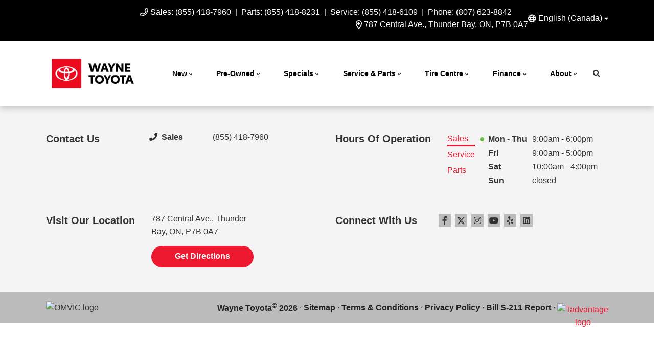

--- FILE ---
content_type: text/html; charset=utf-8
request_url: https://www.google.com/recaptcha/api2/anchor?ar=1&k=6LfL76YUAAAAAC18E_a_gGs2qf0ON_kX21Kvha4n&co=aHR0cHM6Ly93d3cud2F5bmV0b3lvdGEuY29tOjQ0Mw..&hl=en&v=PoyoqOPhxBO7pBk68S4YbpHZ&size=invisible&anchor-ms=20000&execute-ms=30000&cb=s4ky5pei7gdv
body_size: 48662
content:
<!DOCTYPE HTML><html dir="ltr" lang="en"><head><meta http-equiv="Content-Type" content="text/html; charset=UTF-8">
<meta http-equiv="X-UA-Compatible" content="IE=edge">
<title>reCAPTCHA</title>
<style type="text/css">
/* cyrillic-ext */
@font-face {
  font-family: 'Roboto';
  font-style: normal;
  font-weight: 400;
  font-stretch: 100%;
  src: url(//fonts.gstatic.com/s/roboto/v48/KFO7CnqEu92Fr1ME7kSn66aGLdTylUAMa3GUBHMdazTgWw.woff2) format('woff2');
  unicode-range: U+0460-052F, U+1C80-1C8A, U+20B4, U+2DE0-2DFF, U+A640-A69F, U+FE2E-FE2F;
}
/* cyrillic */
@font-face {
  font-family: 'Roboto';
  font-style: normal;
  font-weight: 400;
  font-stretch: 100%;
  src: url(//fonts.gstatic.com/s/roboto/v48/KFO7CnqEu92Fr1ME7kSn66aGLdTylUAMa3iUBHMdazTgWw.woff2) format('woff2');
  unicode-range: U+0301, U+0400-045F, U+0490-0491, U+04B0-04B1, U+2116;
}
/* greek-ext */
@font-face {
  font-family: 'Roboto';
  font-style: normal;
  font-weight: 400;
  font-stretch: 100%;
  src: url(//fonts.gstatic.com/s/roboto/v48/KFO7CnqEu92Fr1ME7kSn66aGLdTylUAMa3CUBHMdazTgWw.woff2) format('woff2');
  unicode-range: U+1F00-1FFF;
}
/* greek */
@font-face {
  font-family: 'Roboto';
  font-style: normal;
  font-weight: 400;
  font-stretch: 100%;
  src: url(//fonts.gstatic.com/s/roboto/v48/KFO7CnqEu92Fr1ME7kSn66aGLdTylUAMa3-UBHMdazTgWw.woff2) format('woff2');
  unicode-range: U+0370-0377, U+037A-037F, U+0384-038A, U+038C, U+038E-03A1, U+03A3-03FF;
}
/* math */
@font-face {
  font-family: 'Roboto';
  font-style: normal;
  font-weight: 400;
  font-stretch: 100%;
  src: url(//fonts.gstatic.com/s/roboto/v48/KFO7CnqEu92Fr1ME7kSn66aGLdTylUAMawCUBHMdazTgWw.woff2) format('woff2');
  unicode-range: U+0302-0303, U+0305, U+0307-0308, U+0310, U+0312, U+0315, U+031A, U+0326-0327, U+032C, U+032F-0330, U+0332-0333, U+0338, U+033A, U+0346, U+034D, U+0391-03A1, U+03A3-03A9, U+03B1-03C9, U+03D1, U+03D5-03D6, U+03F0-03F1, U+03F4-03F5, U+2016-2017, U+2034-2038, U+203C, U+2040, U+2043, U+2047, U+2050, U+2057, U+205F, U+2070-2071, U+2074-208E, U+2090-209C, U+20D0-20DC, U+20E1, U+20E5-20EF, U+2100-2112, U+2114-2115, U+2117-2121, U+2123-214F, U+2190, U+2192, U+2194-21AE, U+21B0-21E5, U+21F1-21F2, U+21F4-2211, U+2213-2214, U+2216-22FF, U+2308-230B, U+2310, U+2319, U+231C-2321, U+2336-237A, U+237C, U+2395, U+239B-23B7, U+23D0, U+23DC-23E1, U+2474-2475, U+25AF, U+25B3, U+25B7, U+25BD, U+25C1, U+25CA, U+25CC, U+25FB, U+266D-266F, U+27C0-27FF, U+2900-2AFF, U+2B0E-2B11, U+2B30-2B4C, U+2BFE, U+3030, U+FF5B, U+FF5D, U+1D400-1D7FF, U+1EE00-1EEFF;
}
/* symbols */
@font-face {
  font-family: 'Roboto';
  font-style: normal;
  font-weight: 400;
  font-stretch: 100%;
  src: url(//fonts.gstatic.com/s/roboto/v48/KFO7CnqEu92Fr1ME7kSn66aGLdTylUAMaxKUBHMdazTgWw.woff2) format('woff2');
  unicode-range: U+0001-000C, U+000E-001F, U+007F-009F, U+20DD-20E0, U+20E2-20E4, U+2150-218F, U+2190, U+2192, U+2194-2199, U+21AF, U+21E6-21F0, U+21F3, U+2218-2219, U+2299, U+22C4-22C6, U+2300-243F, U+2440-244A, U+2460-24FF, U+25A0-27BF, U+2800-28FF, U+2921-2922, U+2981, U+29BF, U+29EB, U+2B00-2BFF, U+4DC0-4DFF, U+FFF9-FFFB, U+10140-1018E, U+10190-1019C, U+101A0, U+101D0-101FD, U+102E0-102FB, U+10E60-10E7E, U+1D2C0-1D2D3, U+1D2E0-1D37F, U+1F000-1F0FF, U+1F100-1F1AD, U+1F1E6-1F1FF, U+1F30D-1F30F, U+1F315, U+1F31C, U+1F31E, U+1F320-1F32C, U+1F336, U+1F378, U+1F37D, U+1F382, U+1F393-1F39F, U+1F3A7-1F3A8, U+1F3AC-1F3AF, U+1F3C2, U+1F3C4-1F3C6, U+1F3CA-1F3CE, U+1F3D4-1F3E0, U+1F3ED, U+1F3F1-1F3F3, U+1F3F5-1F3F7, U+1F408, U+1F415, U+1F41F, U+1F426, U+1F43F, U+1F441-1F442, U+1F444, U+1F446-1F449, U+1F44C-1F44E, U+1F453, U+1F46A, U+1F47D, U+1F4A3, U+1F4B0, U+1F4B3, U+1F4B9, U+1F4BB, U+1F4BF, U+1F4C8-1F4CB, U+1F4D6, U+1F4DA, U+1F4DF, U+1F4E3-1F4E6, U+1F4EA-1F4ED, U+1F4F7, U+1F4F9-1F4FB, U+1F4FD-1F4FE, U+1F503, U+1F507-1F50B, U+1F50D, U+1F512-1F513, U+1F53E-1F54A, U+1F54F-1F5FA, U+1F610, U+1F650-1F67F, U+1F687, U+1F68D, U+1F691, U+1F694, U+1F698, U+1F6AD, U+1F6B2, U+1F6B9-1F6BA, U+1F6BC, U+1F6C6-1F6CF, U+1F6D3-1F6D7, U+1F6E0-1F6EA, U+1F6F0-1F6F3, U+1F6F7-1F6FC, U+1F700-1F7FF, U+1F800-1F80B, U+1F810-1F847, U+1F850-1F859, U+1F860-1F887, U+1F890-1F8AD, U+1F8B0-1F8BB, U+1F8C0-1F8C1, U+1F900-1F90B, U+1F93B, U+1F946, U+1F984, U+1F996, U+1F9E9, U+1FA00-1FA6F, U+1FA70-1FA7C, U+1FA80-1FA89, U+1FA8F-1FAC6, U+1FACE-1FADC, U+1FADF-1FAE9, U+1FAF0-1FAF8, U+1FB00-1FBFF;
}
/* vietnamese */
@font-face {
  font-family: 'Roboto';
  font-style: normal;
  font-weight: 400;
  font-stretch: 100%;
  src: url(//fonts.gstatic.com/s/roboto/v48/KFO7CnqEu92Fr1ME7kSn66aGLdTylUAMa3OUBHMdazTgWw.woff2) format('woff2');
  unicode-range: U+0102-0103, U+0110-0111, U+0128-0129, U+0168-0169, U+01A0-01A1, U+01AF-01B0, U+0300-0301, U+0303-0304, U+0308-0309, U+0323, U+0329, U+1EA0-1EF9, U+20AB;
}
/* latin-ext */
@font-face {
  font-family: 'Roboto';
  font-style: normal;
  font-weight: 400;
  font-stretch: 100%;
  src: url(//fonts.gstatic.com/s/roboto/v48/KFO7CnqEu92Fr1ME7kSn66aGLdTylUAMa3KUBHMdazTgWw.woff2) format('woff2');
  unicode-range: U+0100-02BA, U+02BD-02C5, U+02C7-02CC, U+02CE-02D7, U+02DD-02FF, U+0304, U+0308, U+0329, U+1D00-1DBF, U+1E00-1E9F, U+1EF2-1EFF, U+2020, U+20A0-20AB, U+20AD-20C0, U+2113, U+2C60-2C7F, U+A720-A7FF;
}
/* latin */
@font-face {
  font-family: 'Roboto';
  font-style: normal;
  font-weight: 400;
  font-stretch: 100%;
  src: url(//fonts.gstatic.com/s/roboto/v48/KFO7CnqEu92Fr1ME7kSn66aGLdTylUAMa3yUBHMdazQ.woff2) format('woff2');
  unicode-range: U+0000-00FF, U+0131, U+0152-0153, U+02BB-02BC, U+02C6, U+02DA, U+02DC, U+0304, U+0308, U+0329, U+2000-206F, U+20AC, U+2122, U+2191, U+2193, U+2212, U+2215, U+FEFF, U+FFFD;
}
/* cyrillic-ext */
@font-face {
  font-family: 'Roboto';
  font-style: normal;
  font-weight: 500;
  font-stretch: 100%;
  src: url(//fonts.gstatic.com/s/roboto/v48/KFO7CnqEu92Fr1ME7kSn66aGLdTylUAMa3GUBHMdazTgWw.woff2) format('woff2');
  unicode-range: U+0460-052F, U+1C80-1C8A, U+20B4, U+2DE0-2DFF, U+A640-A69F, U+FE2E-FE2F;
}
/* cyrillic */
@font-face {
  font-family: 'Roboto';
  font-style: normal;
  font-weight: 500;
  font-stretch: 100%;
  src: url(//fonts.gstatic.com/s/roboto/v48/KFO7CnqEu92Fr1ME7kSn66aGLdTylUAMa3iUBHMdazTgWw.woff2) format('woff2');
  unicode-range: U+0301, U+0400-045F, U+0490-0491, U+04B0-04B1, U+2116;
}
/* greek-ext */
@font-face {
  font-family: 'Roboto';
  font-style: normal;
  font-weight: 500;
  font-stretch: 100%;
  src: url(//fonts.gstatic.com/s/roboto/v48/KFO7CnqEu92Fr1ME7kSn66aGLdTylUAMa3CUBHMdazTgWw.woff2) format('woff2');
  unicode-range: U+1F00-1FFF;
}
/* greek */
@font-face {
  font-family: 'Roboto';
  font-style: normal;
  font-weight: 500;
  font-stretch: 100%;
  src: url(//fonts.gstatic.com/s/roboto/v48/KFO7CnqEu92Fr1ME7kSn66aGLdTylUAMa3-UBHMdazTgWw.woff2) format('woff2');
  unicode-range: U+0370-0377, U+037A-037F, U+0384-038A, U+038C, U+038E-03A1, U+03A3-03FF;
}
/* math */
@font-face {
  font-family: 'Roboto';
  font-style: normal;
  font-weight: 500;
  font-stretch: 100%;
  src: url(//fonts.gstatic.com/s/roboto/v48/KFO7CnqEu92Fr1ME7kSn66aGLdTylUAMawCUBHMdazTgWw.woff2) format('woff2');
  unicode-range: U+0302-0303, U+0305, U+0307-0308, U+0310, U+0312, U+0315, U+031A, U+0326-0327, U+032C, U+032F-0330, U+0332-0333, U+0338, U+033A, U+0346, U+034D, U+0391-03A1, U+03A3-03A9, U+03B1-03C9, U+03D1, U+03D5-03D6, U+03F0-03F1, U+03F4-03F5, U+2016-2017, U+2034-2038, U+203C, U+2040, U+2043, U+2047, U+2050, U+2057, U+205F, U+2070-2071, U+2074-208E, U+2090-209C, U+20D0-20DC, U+20E1, U+20E5-20EF, U+2100-2112, U+2114-2115, U+2117-2121, U+2123-214F, U+2190, U+2192, U+2194-21AE, U+21B0-21E5, U+21F1-21F2, U+21F4-2211, U+2213-2214, U+2216-22FF, U+2308-230B, U+2310, U+2319, U+231C-2321, U+2336-237A, U+237C, U+2395, U+239B-23B7, U+23D0, U+23DC-23E1, U+2474-2475, U+25AF, U+25B3, U+25B7, U+25BD, U+25C1, U+25CA, U+25CC, U+25FB, U+266D-266F, U+27C0-27FF, U+2900-2AFF, U+2B0E-2B11, U+2B30-2B4C, U+2BFE, U+3030, U+FF5B, U+FF5D, U+1D400-1D7FF, U+1EE00-1EEFF;
}
/* symbols */
@font-face {
  font-family: 'Roboto';
  font-style: normal;
  font-weight: 500;
  font-stretch: 100%;
  src: url(//fonts.gstatic.com/s/roboto/v48/KFO7CnqEu92Fr1ME7kSn66aGLdTylUAMaxKUBHMdazTgWw.woff2) format('woff2');
  unicode-range: U+0001-000C, U+000E-001F, U+007F-009F, U+20DD-20E0, U+20E2-20E4, U+2150-218F, U+2190, U+2192, U+2194-2199, U+21AF, U+21E6-21F0, U+21F3, U+2218-2219, U+2299, U+22C4-22C6, U+2300-243F, U+2440-244A, U+2460-24FF, U+25A0-27BF, U+2800-28FF, U+2921-2922, U+2981, U+29BF, U+29EB, U+2B00-2BFF, U+4DC0-4DFF, U+FFF9-FFFB, U+10140-1018E, U+10190-1019C, U+101A0, U+101D0-101FD, U+102E0-102FB, U+10E60-10E7E, U+1D2C0-1D2D3, U+1D2E0-1D37F, U+1F000-1F0FF, U+1F100-1F1AD, U+1F1E6-1F1FF, U+1F30D-1F30F, U+1F315, U+1F31C, U+1F31E, U+1F320-1F32C, U+1F336, U+1F378, U+1F37D, U+1F382, U+1F393-1F39F, U+1F3A7-1F3A8, U+1F3AC-1F3AF, U+1F3C2, U+1F3C4-1F3C6, U+1F3CA-1F3CE, U+1F3D4-1F3E0, U+1F3ED, U+1F3F1-1F3F3, U+1F3F5-1F3F7, U+1F408, U+1F415, U+1F41F, U+1F426, U+1F43F, U+1F441-1F442, U+1F444, U+1F446-1F449, U+1F44C-1F44E, U+1F453, U+1F46A, U+1F47D, U+1F4A3, U+1F4B0, U+1F4B3, U+1F4B9, U+1F4BB, U+1F4BF, U+1F4C8-1F4CB, U+1F4D6, U+1F4DA, U+1F4DF, U+1F4E3-1F4E6, U+1F4EA-1F4ED, U+1F4F7, U+1F4F9-1F4FB, U+1F4FD-1F4FE, U+1F503, U+1F507-1F50B, U+1F50D, U+1F512-1F513, U+1F53E-1F54A, U+1F54F-1F5FA, U+1F610, U+1F650-1F67F, U+1F687, U+1F68D, U+1F691, U+1F694, U+1F698, U+1F6AD, U+1F6B2, U+1F6B9-1F6BA, U+1F6BC, U+1F6C6-1F6CF, U+1F6D3-1F6D7, U+1F6E0-1F6EA, U+1F6F0-1F6F3, U+1F6F7-1F6FC, U+1F700-1F7FF, U+1F800-1F80B, U+1F810-1F847, U+1F850-1F859, U+1F860-1F887, U+1F890-1F8AD, U+1F8B0-1F8BB, U+1F8C0-1F8C1, U+1F900-1F90B, U+1F93B, U+1F946, U+1F984, U+1F996, U+1F9E9, U+1FA00-1FA6F, U+1FA70-1FA7C, U+1FA80-1FA89, U+1FA8F-1FAC6, U+1FACE-1FADC, U+1FADF-1FAE9, U+1FAF0-1FAF8, U+1FB00-1FBFF;
}
/* vietnamese */
@font-face {
  font-family: 'Roboto';
  font-style: normal;
  font-weight: 500;
  font-stretch: 100%;
  src: url(//fonts.gstatic.com/s/roboto/v48/KFO7CnqEu92Fr1ME7kSn66aGLdTylUAMa3OUBHMdazTgWw.woff2) format('woff2');
  unicode-range: U+0102-0103, U+0110-0111, U+0128-0129, U+0168-0169, U+01A0-01A1, U+01AF-01B0, U+0300-0301, U+0303-0304, U+0308-0309, U+0323, U+0329, U+1EA0-1EF9, U+20AB;
}
/* latin-ext */
@font-face {
  font-family: 'Roboto';
  font-style: normal;
  font-weight: 500;
  font-stretch: 100%;
  src: url(//fonts.gstatic.com/s/roboto/v48/KFO7CnqEu92Fr1ME7kSn66aGLdTylUAMa3KUBHMdazTgWw.woff2) format('woff2');
  unicode-range: U+0100-02BA, U+02BD-02C5, U+02C7-02CC, U+02CE-02D7, U+02DD-02FF, U+0304, U+0308, U+0329, U+1D00-1DBF, U+1E00-1E9F, U+1EF2-1EFF, U+2020, U+20A0-20AB, U+20AD-20C0, U+2113, U+2C60-2C7F, U+A720-A7FF;
}
/* latin */
@font-face {
  font-family: 'Roboto';
  font-style: normal;
  font-weight: 500;
  font-stretch: 100%;
  src: url(//fonts.gstatic.com/s/roboto/v48/KFO7CnqEu92Fr1ME7kSn66aGLdTylUAMa3yUBHMdazQ.woff2) format('woff2');
  unicode-range: U+0000-00FF, U+0131, U+0152-0153, U+02BB-02BC, U+02C6, U+02DA, U+02DC, U+0304, U+0308, U+0329, U+2000-206F, U+20AC, U+2122, U+2191, U+2193, U+2212, U+2215, U+FEFF, U+FFFD;
}
/* cyrillic-ext */
@font-face {
  font-family: 'Roboto';
  font-style: normal;
  font-weight: 900;
  font-stretch: 100%;
  src: url(//fonts.gstatic.com/s/roboto/v48/KFO7CnqEu92Fr1ME7kSn66aGLdTylUAMa3GUBHMdazTgWw.woff2) format('woff2');
  unicode-range: U+0460-052F, U+1C80-1C8A, U+20B4, U+2DE0-2DFF, U+A640-A69F, U+FE2E-FE2F;
}
/* cyrillic */
@font-face {
  font-family: 'Roboto';
  font-style: normal;
  font-weight: 900;
  font-stretch: 100%;
  src: url(//fonts.gstatic.com/s/roboto/v48/KFO7CnqEu92Fr1ME7kSn66aGLdTylUAMa3iUBHMdazTgWw.woff2) format('woff2');
  unicode-range: U+0301, U+0400-045F, U+0490-0491, U+04B0-04B1, U+2116;
}
/* greek-ext */
@font-face {
  font-family: 'Roboto';
  font-style: normal;
  font-weight: 900;
  font-stretch: 100%;
  src: url(//fonts.gstatic.com/s/roboto/v48/KFO7CnqEu92Fr1ME7kSn66aGLdTylUAMa3CUBHMdazTgWw.woff2) format('woff2');
  unicode-range: U+1F00-1FFF;
}
/* greek */
@font-face {
  font-family: 'Roboto';
  font-style: normal;
  font-weight: 900;
  font-stretch: 100%;
  src: url(//fonts.gstatic.com/s/roboto/v48/KFO7CnqEu92Fr1ME7kSn66aGLdTylUAMa3-UBHMdazTgWw.woff2) format('woff2');
  unicode-range: U+0370-0377, U+037A-037F, U+0384-038A, U+038C, U+038E-03A1, U+03A3-03FF;
}
/* math */
@font-face {
  font-family: 'Roboto';
  font-style: normal;
  font-weight: 900;
  font-stretch: 100%;
  src: url(//fonts.gstatic.com/s/roboto/v48/KFO7CnqEu92Fr1ME7kSn66aGLdTylUAMawCUBHMdazTgWw.woff2) format('woff2');
  unicode-range: U+0302-0303, U+0305, U+0307-0308, U+0310, U+0312, U+0315, U+031A, U+0326-0327, U+032C, U+032F-0330, U+0332-0333, U+0338, U+033A, U+0346, U+034D, U+0391-03A1, U+03A3-03A9, U+03B1-03C9, U+03D1, U+03D5-03D6, U+03F0-03F1, U+03F4-03F5, U+2016-2017, U+2034-2038, U+203C, U+2040, U+2043, U+2047, U+2050, U+2057, U+205F, U+2070-2071, U+2074-208E, U+2090-209C, U+20D0-20DC, U+20E1, U+20E5-20EF, U+2100-2112, U+2114-2115, U+2117-2121, U+2123-214F, U+2190, U+2192, U+2194-21AE, U+21B0-21E5, U+21F1-21F2, U+21F4-2211, U+2213-2214, U+2216-22FF, U+2308-230B, U+2310, U+2319, U+231C-2321, U+2336-237A, U+237C, U+2395, U+239B-23B7, U+23D0, U+23DC-23E1, U+2474-2475, U+25AF, U+25B3, U+25B7, U+25BD, U+25C1, U+25CA, U+25CC, U+25FB, U+266D-266F, U+27C0-27FF, U+2900-2AFF, U+2B0E-2B11, U+2B30-2B4C, U+2BFE, U+3030, U+FF5B, U+FF5D, U+1D400-1D7FF, U+1EE00-1EEFF;
}
/* symbols */
@font-face {
  font-family: 'Roboto';
  font-style: normal;
  font-weight: 900;
  font-stretch: 100%;
  src: url(//fonts.gstatic.com/s/roboto/v48/KFO7CnqEu92Fr1ME7kSn66aGLdTylUAMaxKUBHMdazTgWw.woff2) format('woff2');
  unicode-range: U+0001-000C, U+000E-001F, U+007F-009F, U+20DD-20E0, U+20E2-20E4, U+2150-218F, U+2190, U+2192, U+2194-2199, U+21AF, U+21E6-21F0, U+21F3, U+2218-2219, U+2299, U+22C4-22C6, U+2300-243F, U+2440-244A, U+2460-24FF, U+25A0-27BF, U+2800-28FF, U+2921-2922, U+2981, U+29BF, U+29EB, U+2B00-2BFF, U+4DC0-4DFF, U+FFF9-FFFB, U+10140-1018E, U+10190-1019C, U+101A0, U+101D0-101FD, U+102E0-102FB, U+10E60-10E7E, U+1D2C0-1D2D3, U+1D2E0-1D37F, U+1F000-1F0FF, U+1F100-1F1AD, U+1F1E6-1F1FF, U+1F30D-1F30F, U+1F315, U+1F31C, U+1F31E, U+1F320-1F32C, U+1F336, U+1F378, U+1F37D, U+1F382, U+1F393-1F39F, U+1F3A7-1F3A8, U+1F3AC-1F3AF, U+1F3C2, U+1F3C4-1F3C6, U+1F3CA-1F3CE, U+1F3D4-1F3E0, U+1F3ED, U+1F3F1-1F3F3, U+1F3F5-1F3F7, U+1F408, U+1F415, U+1F41F, U+1F426, U+1F43F, U+1F441-1F442, U+1F444, U+1F446-1F449, U+1F44C-1F44E, U+1F453, U+1F46A, U+1F47D, U+1F4A3, U+1F4B0, U+1F4B3, U+1F4B9, U+1F4BB, U+1F4BF, U+1F4C8-1F4CB, U+1F4D6, U+1F4DA, U+1F4DF, U+1F4E3-1F4E6, U+1F4EA-1F4ED, U+1F4F7, U+1F4F9-1F4FB, U+1F4FD-1F4FE, U+1F503, U+1F507-1F50B, U+1F50D, U+1F512-1F513, U+1F53E-1F54A, U+1F54F-1F5FA, U+1F610, U+1F650-1F67F, U+1F687, U+1F68D, U+1F691, U+1F694, U+1F698, U+1F6AD, U+1F6B2, U+1F6B9-1F6BA, U+1F6BC, U+1F6C6-1F6CF, U+1F6D3-1F6D7, U+1F6E0-1F6EA, U+1F6F0-1F6F3, U+1F6F7-1F6FC, U+1F700-1F7FF, U+1F800-1F80B, U+1F810-1F847, U+1F850-1F859, U+1F860-1F887, U+1F890-1F8AD, U+1F8B0-1F8BB, U+1F8C0-1F8C1, U+1F900-1F90B, U+1F93B, U+1F946, U+1F984, U+1F996, U+1F9E9, U+1FA00-1FA6F, U+1FA70-1FA7C, U+1FA80-1FA89, U+1FA8F-1FAC6, U+1FACE-1FADC, U+1FADF-1FAE9, U+1FAF0-1FAF8, U+1FB00-1FBFF;
}
/* vietnamese */
@font-face {
  font-family: 'Roboto';
  font-style: normal;
  font-weight: 900;
  font-stretch: 100%;
  src: url(//fonts.gstatic.com/s/roboto/v48/KFO7CnqEu92Fr1ME7kSn66aGLdTylUAMa3OUBHMdazTgWw.woff2) format('woff2');
  unicode-range: U+0102-0103, U+0110-0111, U+0128-0129, U+0168-0169, U+01A0-01A1, U+01AF-01B0, U+0300-0301, U+0303-0304, U+0308-0309, U+0323, U+0329, U+1EA0-1EF9, U+20AB;
}
/* latin-ext */
@font-face {
  font-family: 'Roboto';
  font-style: normal;
  font-weight: 900;
  font-stretch: 100%;
  src: url(//fonts.gstatic.com/s/roboto/v48/KFO7CnqEu92Fr1ME7kSn66aGLdTylUAMa3KUBHMdazTgWw.woff2) format('woff2');
  unicode-range: U+0100-02BA, U+02BD-02C5, U+02C7-02CC, U+02CE-02D7, U+02DD-02FF, U+0304, U+0308, U+0329, U+1D00-1DBF, U+1E00-1E9F, U+1EF2-1EFF, U+2020, U+20A0-20AB, U+20AD-20C0, U+2113, U+2C60-2C7F, U+A720-A7FF;
}
/* latin */
@font-face {
  font-family: 'Roboto';
  font-style: normal;
  font-weight: 900;
  font-stretch: 100%;
  src: url(//fonts.gstatic.com/s/roboto/v48/KFO7CnqEu92Fr1ME7kSn66aGLdTylUAMa3yUBHMdazQ.woff2) format('woff2');
  unicode-range: U+0000-00FF, U+0131, U+0152-0153, U+02BB-02BC, U+02C6, U+02DA, U+02DC, U+0304, U+0308, U+0329, U+2000-206F, U+20AC, U+2122, U+2191, U+2193, U+2212, U+2215, U+FEFF, U+FFFD;
}

</style>
<link rel="stylesheet" type="text/css" href="https://www.gstatic.com/recaptcha/releases/PoyoqOPhxBO7pBk68S4YbpHZ/styles__ltr.css">
<script nonce="apEWh1CObMscmC74XRxNow" type="text/javascript">window['__recaptcha_api'] = 'https://www.google.com/recaptcha/api2/';</script>
<script type="text/javascript" src="https://www.gstatic.com/recaptcha/releases/PoyoqOPhxBO7pBk68S4YbpHZ/recaptcha__en.js" nonce="apEWh1CObMscmC74XRxNow">
      
    </script></head>
<body><div id="rc-anchor-alert" class="rc-anchor-alert"></div>
<input type="hidden" id="recaptcha-token" value="[base64]">
<script type="text/javascript" nonce="apEWh1CObMscmC74XRxNow">
      recaptcha.anchor.Main.init("[\x22ainput\x22,[\x22bgdata\x22,\x22\x22,\[base64]/[base64]/[base64]/[base64]/[base64]/[base64]/KGcoTywyNTMsTy5PKSxVRyhPLEMpKTpnKE8sMjUzLEMpLE8pKSxsKSksTykpfSxieT1mdW5jdGlvbihDLE8sdSxsKXtmb3IobD0odT1SKEMpLDApO08+MDtPLS0pbD1sPDw4fFooQyk7ZyhDLHUsbCl9LFVHPWZ1bmN0aW9uKEMsTyl7Qy5pLmxlbmd0aD4xMDQ/[base64]/[base64]/[base64]/[base64]/[base64]/[base64]/[base64]\\u003d\x22,\[base64]\\u003d\x22,\[base64]/DqcOuwozCtcKKDSzDq2jDjMOdDMO8w4ZYb0UoVQXDq2NVwq/Dm35+bMOjwrLCvcOOXh0fwrIowrDDkTrDqEkXwo8ZccOGMB9Mw6TDilDCtx1cc1/CpwxhbcKGLMOXwr/Dm1McwoReWcOrw5TDncKjC8KRw6DDhsKpw4xVw6EtbcK6wr/DtsKzMxlpR8OVcMOINsOtwqZ4YGdBwpk0w70ofgU4LyTDikV5AcKNem8JWUM/w55nJcKJw47CosO6NBc/[base64]/[base64]/ccOzwpImw6Mowq1/Z8OyBcK0J8OibEHCuCNiw6JYw5vCg8KQVxpzTMK/[base64]/Dr8KrfxRXwqDCsMKBBj82SMKqHStsw7gJwoBnNMOOw4tFwoXCuEPCssOCNcOmIn1nKWsRd8OTw6Add8OtwpITwpElPHUqwqXDmlZ2wqLDn3DCrMK1NcK/wrNReMKQBsO5c8OEwqvCnWZ5wqHCvMOZw6IZw6bDisObwpPCo3XCtMO5w5ckLC7DpMO+RTReEMK8w4czw5E4BBdzwrI7wpdkfQjDoiMRDMKjTsOFTMKvwoYhw7Anwr3DuUxoZXjDt3w/[base64]/DiX/ClwfDkS8WwrcwLMOFwqXDlsKOw4bCqkbDkXksNsKBUTBow67Dr8KRTMOMw7ZHw6NxwpDDrmvDrcO/[base64]/DtcKGdnnCm8KcwqZIwrw7wrjChcKmwoJpw6MvbxtMScO0HiDCtiLCp8OnU8KiH8Kww5XDvsK5IcKyw6JePcKpSWzCgHwsw6oSB8OtWMK5Znk8w6YMPsKxEGzDl8KqBwnDusKEDsO9CX/Cg11DPgzCtyHCi3RuL8OoUkd1w7HDgCPCicOJwpYEw4RHwofDrMOEw6Z3SlDDisOmwobDr0HDpsKDc8Klw7bDv3nCvm3DucOXw7/DshJNGcKLBivCjwrDmMOPw7bChQUQeULCon/[base64]/DsVIRXDNcwpzCtsKOTcOfScOXeMOyw7nConzCsSzCn8KpfFYTQgjDsHFBGsKLLwNTC8KhG8KuTGUBHBYqXsKTw4AKw7l3w53Du8K6HsO9wrkRw4nDv2V4w6Jcc8KdwronR3A9w4gmEsK/w5tCPMKLwojCr8OLw6AkwoQ9wpp2fWgCcsO5wpY2WcKiwqfDpcKKw5p0DMKBXjklwoMBQsKRwrPDiiUhwqnDgkkhwqFFwpbDmMO6wpLCrsKNwrvDpHpowqDChCM2bgbCqsKqw78cL0UwI03CiCfCnGB9wq5YwpjDlS0jw4vDsG/DkivDkMKPeQbDpETDgT4XTz3CkcKASx1Kw57DsHrCmA3DnX1rw5zCksO4wpfDgz5Xw6ssUcOmbcOsw7nCpMO3VMO3RcOFw5DDmcKZBsK5J8O0PsKxwqDCrMKtw6s0wqHDgSQVw65owpIww4QDw43DmBbDp0LDqcOkwp7Dh1Ijwq/DoMOcMG9+w5fDt0/[base64]/wogkDyQ4w7EnYCzDvsOBZC56w7zCozTDhsOGwpzClsKiwrDDmcO8EcKsc8Kswp8vBhhpLg/DlcKxZcOMBcKLPcKywq3DuhTCnGHDrFBcKHZfH8KodgDCgS/[base64]/DicOhITzCji/DqMKHRCbChAFxwqoCwq/CvcOTP13DvsKBw4F1w5XCkWzCoA7CgsKgex48T8OnWsKwwqzCu8KAXMOqKBdpAQVIwqzCrDDChMOkwrPDqcOCVsKlATfClRdcwqPCtcOHwqLDtsKuGRTCk1g0wpjCrsKXw7hUZTHChSctw6Jgw6TDsSZkY8OlQRXCqMKIwr9hTSNbR8Kww4Enw7/CisKMwrkfw5vDrTMtw6ZUGcOuVsOcwpRSw7TDt8OdwoXDlkIaO0nDiAlvdMOiw5XDuXkJOsO/G8KUwo/CmHVDOxnDk8KWAiXDnC0kK8Oaw7rDp8KEKWHDhWXCucKAD8O3H0bDs8OAF8OpwpnDuhZqwq3Co8OefMK+PMOQwqzCmgJpaSXDlQ3CkRtUw48nw5/Dp8KaX8KnOMOAwoFHNHZUwq/CsMO4w4nCsMO+wo9+MxRdJcOFNcOfwoRCf1F+wq5mw57CgcOvw7gLwrTDqiJLwpTCo2UVw6TDuMOVWCLDkMOsw4NWw7/DuznCiXvDl8K5wpVJworCqU/DksO8w50GUcOSCnHDmsKQwoBlIMKAZMO8wqRFw4gAEMOFwpZFw7QsJizCph8pwoduIGbCth1xJCjCjBjCgm4kwpAjw6vDoEEGfsO8RcKZMxzCoMO1woTCg0ljwqDDjMO2DsOTccKBVlgVwqvDicKzGMK+wrUAwqc9wpzDkA7CpWkBSkMsf8OBw5E4P8OLw5/[base64]/DlF7DokjDkx/DlcK/JUrDvSvCrA7DrQRuwrJpw5FjwpDDkHk/wqrCoD9zw7rDu1DCo2nCgRbDmMKww5k5w4zDsMKKUDjDv3XDkidlUSXDusKCwp7ChsOSIcKYw48BwpDDqgQJw7rCqyZSYcKNw5/Cp8KlGcK5woMwwpjDoMONbcKzwojCiCDCtMO6OV9gBRRzw5nCiBzCj8Kwwptpw4LCjcKCwpjCmMKqw4UHDwwTwrYAwpxjJgVXHMOoCAvCuB9yCcOGwronwrcIwr/ColvCqMKeG0HDhMKOwr5/[base64]/CrwZcfcOrwop8w6TDqcKQTy4+PMOQB8OGwpLDncO6w6vCqsOuMzjDn8KSd8KVw6bCrU/[base64]/[base64]/CpMKowqwSVsK5J8KUwoEAF8KbQsOuw63DtwU0wqYfVDHCg8KAesOPP8OiwqAFwqXClMO+GT5MZMKUA8OlecOKDhV7dMKxwrbCgh3DoMO+wrVxN8KzJlIWasOXw5bCssOsQsOaw7kyD8ORw64Hf2nDpVfDjsOzwrRQQMOow4dkEER9wqkkEcO8X8O1w6Y7OcKydxoswp/Cv8Kkwrpzw7DDhsK0GRPCkGDCqzRJK8KXwrh3wqjCtHYDSGc6MmcswqBcJ14NAMOxIHc9EXHDl8KsIcKTwpXCiMOdw5HDsBwtMMOMwrLDrApiE8Otw5h6PWrCjyBUR0suw6/DssKvwoHDmE7DtnB+LMKAAggUwp/DiEFkwqrDmAXCr2kxwpfCrioKHjnDv3tJwqLDlTjCnsKswog+fsKMwooACw3Dp2zDp1oDDcKXw5YyRsOSBRNJBDN9LyrCp0R/EcOOPcO3wrENCnUowqg8wqrClVtCBMOgX8KscBPCvDJoUsO8w5HCvMOCFMOQw7Jdw6bDrj82OE4oMcOQIUDCm8Onw5EjG8O+wroUIH0/w5LDkcOVwqDDvcKoT8Kow54FesKqwoXDsjbCj8KOFcKew6oLw4nDuToDQUPCjsOKLFtFJ8OiOmNSEBjDjwfDi8OjwoDCtiAzYDZoAXnCi8O5WMO0bxU1wpEXMcOHw6p2DcOqA8OOwoJpMkJQwo7DsMOdaBrDlsKEwo5dwpfDicKtw4zCoF/DpMKxw7EeMsK4GWzDrMOqwpjDljJCX8O6w7xUworCriYyw5bDgcK1w5vCncKZw6EVwpjCkcOmwqAxIidLUVNlflXDsDtkRkghcTEIwogTw4diWsO/w5kpGDzDo8OEW8K6w7Q+w48IwrrCu8OsdHZGcXzCi1EEwobCiBkMw57DmsKPVcKwJALDtcOXY33DlEouc2DDksKCwrIbYcO0wqM1w49qwr1Zw53DoMKDVMOZwrgZw4IWXMONBMKlw7jDvMKHNG0Qw7DCqXR/UnZkUcKeNCQxwpXDhFjDmytbVMKqRMK3Yh3CuRbDksOVw6PDncOkw6wOIFjDkDN6woN4dB8IQ8Kmb0ZyJl/CnC9NW1UcYFVtCW4kajLDsh0Qa8Kqw6Faw7PDo8OxEsKgw6Udw7x6QHnCi8OswppCBBbCgzB2w4XDoMKBDMO1w5B7FsKpwrrDssOiw7HDvWLCnsKKw6BtcR3DqMOPa8KWL8O9fhdnMQcIIRfCvcKTw4XCthHCusK9wqUwQMOnwpIbHsOxC8KbEsKiIg/DqDjDs8OvElfDicOwO0gRCcK5bEwYUsOQP3vCvcKBw4cWw7bCh8K1wqARw6wuwoHDnFfDpkrCj8KCGsKCCinCiMK+FWPCksKyNMOtw6U9wrlKbHQXw4IMOULCo8Onw5PDhXdHwrFWQMK5EcO/bsKWwr4FKG0uw47ClsKIXsKcw4HClMKEeWtsPMOTw5/DjMOIw6nCoMO8TF/[base64]/[base64]/[base64]/DhR/Cl8K6w67Cgh7DnMKvQ8Omw6LDl1IvPsKawoN+YMOgZTRMZcKQw7MNwpIAw6XDsT8Zw4XCgXZoNEktP8KHOAQmGlvDu1FyUA5RPnQPZCTDkAPDvxDCoQnCtcKjFgvDiT/DnUJAw4vCgzoCwoQTw53DkHPDjkJrTUbCoEUmwrHDqVLDkMOzbFPDg29JwrZ+L0DCnsK2wq9Qw5rCo1V0BBwPwogzVMOwInPCrsK2w5k2dcKuI8K4w5EzwqdXwr9bwrLChcKEWybCpBzDocORUMKHw4c3w4vCj8OXw5PDuw/[base64]/DmsObw5nDssOpw7rDuxbDiAZRw43CjgXCl0Yiw7fCosKlR8KLw5LDu8ODw60wwrtZw7/ClBYgw6hQw6NAfsOewprDgMK/asK4wqvDkA/Ct8O8w4jDm8K5ZCnCnsOPw79HwoVgw5B6w4EFw6XCsnLDhsKdwp/DscKzw6TDt8O7w4dRwqTDsg/DnlIiwrPDrHLDnsKXIlxJRBHCo3/DuyJRH00Zwp/CgcKrwqDCqcKPAMKeX2Z1woAkw5Rsw7vCrsKAw5kXSsO7fVVmLMOfw71sw5U5T1grw7UffsOtw7I9wrvCkMKQw6QZwpbDjMOcOcOuNMOtGMO6w7XDmsKLwpwTak8heWBEGsOFw4XDq8K2wqbCjcOdw65qwog/DHQrWw7CsWMkw54gE8KwwpnDgxjCnMKDBS7DksKwwrXDi8OXFsKKw4DCsMOfw43CnBPCkn4Gw5zCo8OKwodgw4Quw7/[base64]/CuDfCkcObw4jCl8ONUCrCkA7ClwYvwqYkw45rDCYdwqrDq8K/LlRmXMO6wrdTGHV7wr9rRWrCrlhVB8OEwo0sw6ZDHcKmK8K7aiZuw53CnSoKEgU9AcOnw7stLMKiw7TCgQI/w7rCjMKsw4oWw7s8w4zDjsKfw4bCm8OtJjHDosOQwq5swoV1wpB7wqEOacK6QcOMw65Kw606OF7CiEPCkMKxU8OHTgo+wpo9TMKiSCrCijMLRsOJAcKNbsKOfcOYw5HDusOZw4vCg8KhZsO9S8OEw6vCgwsjwpDDvwTDtcK5Z03CmHIjG8O/[base64]/[base64]/[base64]/DvcO9Y1N4w55tdMKxw5Mow5VAdUQLwpjDtBDDvSbDnMOaEsOHWWjDgBRPWsKAwr7Dt8Ouwq3CtQhrICLDrG/[base64]/[base64]/dHnCtMKMPMKNwp/[base64]/[base64]/On/Dg3Jsw65ww6zDvywGw4ZhHFNAMR7CqwwuX8KtHMKDw7FQQcOBw6/ClsKcwooxYgvCp8Kcw43DmMK2XcO7Fg94Ekggwrciw5wsw6RZwprCsTfCmcK8w40EwoN8PsOzNCLCszJ3wqvCg8OyworChC/ChwUzfsKuTsKnJMOgNcKuPknCniUoFRI6UEjDkDFYwqzCnMOMT8Kgw6gkZMOEJMKJDMKBTHw1RX5rATDCqlIpwr1Rw4/CkUNoU8O9w4zDt8OhFMKtwpZtNlMFFcK6wonCojjDkRzCrcOuTGNBw7kTwrVPVcKPcnTCpsOKw6jCgwXCqUdmw6vDt1rDswjCtDdow6jDnsOIwqcAw7cpQcKmJX3DscKuPMO3wp/Dh0kQwo3DhsKhCTsyVsOhJkAoT8OEP2rDl8KIw77DvH5IBBcDwprCh8OJw5BOwrzDg1fDsjdhw63CkDRPwq4QYBADVWjCgcKZw6rCqcKsw5wxDwHCpylywo50EsKpN8K6wrTCuhAWVWXCvj3Dh2sbwroow7/CpnhhWGsCEMKww48fw71awpUHw5jDsj3CrVTDnMKVwrjCqyMDaMKfwr/DiQgvQsOPw4XDoMK7w57DgELDqmZ0V8ONC8KEJ8Klw7vDisKkKQt0wpzCosOEekEtCsOCPgHCoU4wwqhkAl9UfsOAaGPDsR7CiMOsWcKGRibChgEoacK5IcOSwpbCsgBYZMOPwp3CssK/w7jDkSJDw5dWCsO7w5IxO2HCpjNQJG9Gw6UfwooCQsObNzd6VMK3cnnDqlgkf8KGw7wxw4jClMONdcK5w5jDn8Kgw64CGy3DosKlwqTCp0fCnn4ew4k0w6Fuw7DDhizDt8OuI8KowrEHKsKvNsK/w7JQRsOHw7FDwq3DicKrw5jCmRbCjWI+bsOVw6kWCTDCtMOKVsOrXsOSUzYQL1nCvsO5TBkqYsOLUMOiw69YCFHDtlMoDApSwoRWw6M4BcKUfMOLwqvDsyLChWkpXXDDhWbDiMK+H8KZbwE6w6B8Ig/CvV5Iwr8cw5/[base64]/CnDHDr2ptbcKJw7BlwoIvIVvDmMOgXGrDoHwWTMOfEC/DmmPCnUPDtTN6EsObIMKGw4/DmMKfwp7CvcKEVsOYw5/DjU3CiWHDvyp4wpx5w6VLwq9bc8Knw7TDicOgIcK0wpzChDHDvsO2ccOZw47ClMO9w4HCjMOEw6RUwpY1w59mZxzCnBHDuUdbDMK7eMKVPMKnwqPDqV9Sw6NUYzfClBocw6sFDhnCmcKqwoDDusK8wr/DpBdfw4HCm8OLGsOsw5xGwq4TBMK9w7FXOMO0w5/DnV3DjsKxworCrFIvHMK+w5tINxjCg8KYBG3DrMOrMmNHfxjDg33CsmpawqdZf8OXDMOHw5fCh8K/GkTDu8OFwovDgcKyw59Vw7B9cMORwrrCicKHw6DDulfCucKZOQ1dd1/DpMOVwrJ7DxYGwofDgRhUQ8KJwrALesO7GXnCuDLCi33Dm0wUOTvDocOuw6J0FsOUKR3Cl8KUKHVQwrDDuMKrwq7DjELDmnROw5oNdMK+ZsKSTjsgworCih7DmsO5L3nDjkt1wqjCuMKCwo0QAsOMLl/CscKaf2rCvEtKWcOYCsK2wqDDoMOMT8KuMsOrDUJSwpLDkMKIwpHDncOZJGLDisO+w4hUCcOIw7rDjsKCw5pPGCnCncKLSCwwSwfDvsOJw4jDmcKqQRUqVMOHRsO7woUYw546WCfCsMO0w78GwoHCtWDDtG3DqsORTMKzaiw/HcO9wot7wrDCgzPDlMOyXcO8WhXDqcO4f8K+w5IlXzcAPG9AfcOnU1bCscOPT8OXw67DrcO5SsOBw5plw5XCmcKLw4pnw7N0EMOdEgBDw65McsOhw4dNwqItw6vDmcKewrHDjwbCgsKeFsKDDHVqKhxzQcOJRMOiw5dpw6PDocKPwo3CscKhw77CoF95dhQ6FQtHIwJ/w4PCqsKHDcOwCzDCon7CksO8wq3CujLDo8Kzw4tVLh7CgiU3wpIaDMOfw7wKwpdsNkDDkMO4FcO/woxmTxURw6LChsOIQg7CssK+w5nDrU7DusKQGn4bwp1Lw54AQsOGwql9YFHCmRRQw7YEY8OUcHHCmx/Ciy3Ck35kDMKuGsKmXcOLJsOwRcOew4cNCH9IGWHCh8O0RGnCo8KawoHCo07Dh8OswrhNcgDDqzDCllJ9wod6WcKRe8OYwpRIcU4xYsOMwoF+AsKsXwHDmWPDhgooAxMyecKcwol8e8KPwopJwrZgw4rCq1d/woNSWi3DhMOuccObNA7DuU56CFPDrjfCiMO5SsOzGhAxYVHDk8OkwovDpQHCmCMwwqbCtRjCmMKTw6XDvcO7BsO/w5XDqcKjRFY0OcKow6rDs1o2w5vDlEfDi8KREFzDp31uVEkaw67CmXXDn8KTwrDDlVBxwqABw7dGwrN4XBvDki7DkcK2wpzDvsK/[base64]/I8KXeC0ew6MJXcOsfsODwo/ClsOGCQ7DrsKXwonDtyx+wr/Co8OIEcOCUcOiIzDCsMO4ZsOTbAEcw4kKw7HCv8OlIcOmFsKdwprCrQvDgVciw5bDjR/DkwFqwpbCqiw3w7ZyeEIBw6Qvw4ZKHG/[base64]/DlMOqw51YwpHDmBjDkCU9CRIbVUXDoMKAw4FDQRw0w7XDlsKew7fCo2vCjMORX2MfwofDn2IkI8KzwrXDiMOkdcOgJ8KdwofDv3FiHXnCly7DrcOKwp3DqlXCjsOUKzXCi8KLw4slRnzDjWnDszPDmynCvHAbw67Dl29QbyM+T8KwVwIEWD/DjMKxT2BVZcOCFMK7wpwKw6pSTsKLOWoawqfDrsKNbj/DpMK2EsKxw7VwwrIzZABGwovCsw7Dihpqw4UDw6YldsOqwrNMdA/[base64]/CtDzCi0DDhVgawoDDjCVDwozDjTofQsOyHGx0OMKufsK2HH/[base64]/NcK+IMKWwrgZFsOAwo0Lw73CuMO8wqZaw4cbwofDqTsFGh3DicOJJMKGwqPDlsOMO8K0RMKWNmzCt8Oow77CsAonwoXDj8KtHcO8w7sIHcOcw5fCsgFwHV9Ow7MhQn7ChnRiw6TCvsKHwpAzw5jCjMONwpbClcKDE23DlVTCpRjDocKCw51edMK4RcK/wqVFbA7CokfCjn06wpBVADbCt8KPw6rDkDgPKCJvwqpow6RSw51hfhfDl0fCv3dBwql2w4UAw5djw7jDsnPDpMKAwpbDkcKOVhQSw5/CgQ7DmMKpwpfDqDnCrWkNTyJkw6jDrjfDm1lLBMOeVsOdw44QHsOlw4nCgMKzEcOiDAhkPRghF8KPf8KEw7JzE0fDrsOEwo12VBIcw5lxDArChkXDr10Dw5bDsMKYGhLCoQBwAMOnH8O/woDDkhM3w5AXw4jCgwJFI8O+wonCocOjwpDDuMOmwq5+P8OuwrgawqvDuQl4QWY0C8KJw4jDk8OIwoHCrMKRNGwLbldFO8KrwpRIw7B5wqfDo8Oew4vCqEFTw61PwpjCjsOmwo/Cl8ObCh86w4w+CgEWwp3DnjRAwpd0wq/DkcOqwr5jeVkxacOqw7d8w4UeZw8IS8OWw7M/WXsGeT7ChWTDqCwlw4jDmXXDrcKyelZIXMOpwpXDiwXDph8eVUfDh8K3wrlLwp9cYsOlwofCksK7w7HDvcOgwq7DusK6e8Ouw4jCgwHCusOUwo1NcsO1PHFlw7/CnMO7w6PDmQnDrlx4w4PDlmkHw4Bkw6zCscOgFTfDg8O2w6Z0w4TCjklWTh/Cn1TDtcKLw5vCi8K9GsKWw6B2BMOuw4fCo8OXRjvDplLCm2x5wonDsw3Cv8KHLitAK2vDlsODTMOne1vClzLCkMOHwqUnwp3CsjXDmGBWw6/DgH3DoxTDnMOWDcKIw5XDnQQdOlnCmW8fCMO+RsOoY0UOLXfDo2ozNwHCriYgw75Awo7CqcO1YsO4wp3ChMKDwo/CvGVSNsKmXXDCqgE5w6vClsK4bCNcTcKvwoMQw4YDCynDvcKTUMKCSV3CgWPDvsKbw6p/Cm4Bdmtzw5V8wqpqwrnDpcKlw43CijfCmi13asKqw6gqLhjClsOPwphQdxtvwr9TasKreyDCjSgKw4HDqD3Ct0oBWmxQRDjDrBhxwpDDt8OpKSx2J8KCwooKQsKew4zDpFYdPjMeFMOnd8KwwrHDocOxwpMRwq7DvVHCu8KGwpQ7w4gqw6wbHT/[base64]/Cg1rCv8KIwqPCosKFwpbCogDDjsKIwrPCk8O1csOCdUMuAHxPGlnCm1oGw6nCj0XCocOTWFJQU8KBehnDsBLCqXvDtsO1bMKbVzrCtcKpf3jCoMKAecOrcBrCjH7DnF/Dngt/WsKBwodCw7fChsKxw43CqEXCi281GkZLa3dSccOwFBZ0w6fDjsK5NTEzAsO+AxpmwpbCscOawplOw5rDgm/DtSHCg8K/HH7ClXknCUtcJ1c3w5Quw5TChlDCjMOHwpXCqHshwq7DvUEkw5bCvCg4PCTCjn/Ds8KJw740w6bCmsOnw7vDmMK5w4ZVZSw5DsKKMXoNw6zCn8OEL8OTNMORQcKFw4jCpDF/MMOKb8OQwo1Iw4XCmR7DghHCvsKOw7/[base64]/CtsK1w7rDn8OEfBXDt1jCsXrDvCPCu8KIZcKqIsO/wqYWD8KOw6Bgd8KVwo4db8Ktw6JAezBZTnzCkcO/[base64]/CMOieng2w54tDcOSw7HCkHQ0eMKPeMOnCcKZw74wwpw7wpfDpMOZw5/Cug0wQ2fCm8Kyw5k0w5EYHnfDtELCssKKGibCuMKBwpHChsKQw4jDgyhVdjQVw6dzwpLDsMO+woAXC8KdwpfDhF0ow5zCiV/DqGbDssKkw5dywo4MS1FbwpZBG8KXwpgMYUbCrgjCv3V2w5NywrBkCFHDuh7DpsKbwqdoNMOpwpDCu8OgUxACw4FDVx4+w7NOO8KPw55rwoNlwqkMVcKED8KTwr1jVjBiIkzCgQ1FLG/DvMK+DMKiMcOUAcK5CWoIw6w4dAPDqHLClcOFwp7DssOCwr1nBFvDlsOYJVLDnSZ3PRx8JMKYJsK4VcKdw7PCrRLDtsOZw5/DvGNZMSlXw6vDocKrcMOxUMK9w5tnwrDCjsKTJ8Ohwr4/wqrDtBQdQgFzw5nDjm8lCsOxw7ENwpDDssKkUS8YDsO2NyfCiF/DqsOLJsKWPTHCi8O6wpLDrx/CmsKRZgMkw595bQDChD09wotiKcKwwrhgMcOXdhPCsH5swokmw6TDhVlqwqILP8OLfg7CuQXCkXtJAkBiw6RNw4HCqxJJwpRrwrh+ACvDt8KOHMKcw4nClkktf19BER/Cv8OTw4XDjsKHw6YQP8OdfzYuwo3ClxQjw7fDr8KTSnPCvsK3w5EHDlHDtih7w5FywrnCl1QxEcOKYEdgw5UBDcKcwoIGwppLXMOecMO9w55SJTLDiVfCncKKL8KhNsKDLcKbw43Dk8O2wpAnw63Dlk4Qwq3Diy7CqkBhw4Q9CMOIKg/[base64]/[base64]/Dl0/Dk2HClMK4PlIUwpnDmMKUwofDtsOUCcK5woUyUg/DtRQYwqDDoX8AVMKbTcKUWiHCqMO4AMOfaMKXwoxow5HCvnnCisKAU8KyScK/wqw4AMOAw6h7wrbDssObfUENXcKGw5VNcMKkdGLDqsK5wpBpZcKdw6HCihrCpCEfwqI2wotid8KgWMKMOgbDn3o/b8KiwrHDgcKHw4zDsMKfw7zDvCrCqkbCg8K2wq3Dg8K5w6nDgnXDscKYSMKySkHCisOHwq3DvsKaw5PCmcOAw64QccOLw6olSTR1wo9wwoBeEsKOwo/[base64]/CpCrDkD7DpsK8EMOswq5uwqDDjcK6w5PDhF1FYMKoNMKiw7HCm8KhKQJxLFrCj2gJwpPDoThzw73CoxTCrVRQw5sMC17DisO3wpkqwqDCsEh6QsKGAMKOPMKIWitgPMKwW8OFw4w0eAXDsmjCisOaXnJACR5Gwps4JMKQw6Vlw5/CjmlPw5HDly7CvMO3w4jDolzDqx3DlkdwwpvDrGxyRMOUKALCiCPDgcK5w5YhHgxSw5QxFcOjL8KIKVlWBQXCpiTCpsKmPcK/N8O5VlvCscKaW8KDRGDCnSbCp8K0DMKPwonCtT1XQwtqwozDicKFw4nDq8KXw6DCtMKQWghuw4/DpXjDicOPwrQSSmDCq8OGQD9Ww6zDvMK5wpp6w7/CrCsdw5AOwq9XaV3DkQEBw7fDgsOuB8K7wpIYOxdlMxXDrMKVIVfCrcOTJ1dEwqLDtFVgw7DDqcOYesOUw5nCusOUUlEpK8OMwoU0QsOAb1ghHMORw7jCisOHw5LCrcKobsKHwpQ1Q8K/wpHCjTHCtcO4fG/DuCQZwoNQw6zCt8OGwoxAR2nDn8OCDTReE2Mnwr7Cm0xLw7XCksKASMOvKnFpw6IzNcKGw4/[base64]/dsOfX8OZwoZ9w7l2wowGwrXClnYww7XCvsKrw4l3EcOCICfCocKxUQHCjgfDisOrwr/CsTB0w7jDgsODYsO/PcODwogMGGVxw7XCgcOuwpgVNkHDssOdw47CgzkPwqPDosODSw/DgcKCN2nCvMO1ZWXCtU8VwpDCigjDvy9+w6dtRcKlC0Ekw4fChMKLwpPDk8K+w5PCtj0XIsOfwozCv8K9JkJ1w5vDpj1Cw4nDnlBjw5PDmMKeKDvDmXLCmsKQfGVxwpfDrsOew6gyw4rDgMOIw7VYw4zCvMKha2tpZyNqCMKuwqjDi3kYwqdSJ0/CscKsXsO6TcOccS00wp/[base64]/[base64]/[base64]/Cm8ObUsO+QSXCsAJNw5DDjGLDl8Obw7EXwqTDncKXZgrDrAg3w5HDtH9tIzbDhsOcw5obw5PCi0dbLsKRwrlYwo/DuMKKw53DmUcOw6HCicK2wo5fwpp6X8OUw63Cp8O/[base64]/DqE1zRMKdS114cRpRRcKZNsOaw4vDvXnCiMKmwpNZwpDDrXfDtcO/V8KSMMOCHi9bXnpYw44NSyHCssO1eDU6wpXCqSFKWsOfIknCjBLDhHUPD8OvewLDj8OLw5zCslgRwqnDmQwvJMOhegAQVkPDvcKJwqgSIBDClsOUw6/[base64]/Ch8O3w5FTfQ9wDcO0wrYVfsOPCsKhwoU4w55XOCHCjAoFw57ChcKZbFAhw6hkw7JrRsKXw4XCuE/DkcOec8Oswo/CqDpucwLClsKww6nChUHDozQaw6lNZjPCgMOFw40ZBcONccKiBFwQw4XChx5Ow6p0XC3Ds8O0AXdvwoxWw4DDpsOSw4gVw6/Cr8OFTcO/[base64]/[base64]/CvMKwwozCuiErwojDo8KrwpQmYcO4wrNKb1HDkFp+TsKQw7NUw4bCgsOiwrjDjsOzIw7Dp8OkwrvCtDfDpcKlfMKnw43CiMKewrHCgjw+H8KfQHMlw6B/wrxUw5Ukw6huwq7Dn0wgCcO6wqBUw6hfN0cywp/DujfDqcKjwpTCoR3CisO1w6HDtMKLVlxmZRcRIWM5HMOhw47DssKXw7o7FHYOR8KAwrklaErDv1RKR2PDuiJLOlc2wqTDl8KtFm5Hw6hww4BnwqDCjWvDtcOLSHHDr8OYwqVnwqIkwqh/w7rCkxZmPcKcZ8KwwqpUw41mIMObSiwpLWHCjxPDq8OPwpnDk35fw7DDqH3DgMKpC3bClMOmDMOYw48FKUbCvl4tXkrDvsKrSsOOwqYJwpJSaQcjw5/Cm8K7PsKfwoh8wrDCrcO+cMONTC4Owqk6csKnwpTChFTCjsK9dcOUc0DDo3VSc8OLw5kuw7DDnMOYAU1CN1Zowrpyw68rTMOvw6tNw5bClx5Gw5rCi1lXwp/CsFFbTcO6w5XDlcKqw4PDsSFRWHPCh8OGDBVXY8KiOCTCmyvCn8OjcFjCoi0ceV3DtyfCtMOqwr/DnsObA2jCly4Uwo7DpgU5wqLCpcO7wo1pwrvConVWQUnCsMO2w7FVNcOAwrfDmEXDpsOYVxnCrlJ3wrjCrcK8wr4KwpkHEcKUBWdZfcKDwqYpRsO+TsOxwobCi8Ouw63DngtRHsKhQ8KleD/ChmFTwqUJwpAYRMOVw6HDnlvCkD9WD8KSFsK6woAvSlgTJXoIccKEw5zClRnDpMOzworDhgtYLC0pGh5fw5hQw7HDh25fwrLDiy7CtXPCtsOPJMOqNMKNw71iTTHCmsKfJUfCg8OVwo3Dtk3DnFtMw7PCuzVSw4XDqTjChcKVw654w4/ClsOHw6Ybw4BTwq11wrRqLcK8V8OQZUrDl8KAH2ASR8KHw4ACw63Dq1XDrQZYw4PCsMKow6ZYAsOjB3DDsMOVHcOSRgjCjGrDucORfzByIxrDkcKEXlPCrMOywpzDsDTCojPCn8KVwpdUCjRROMO/cQ9Tw7t3wqF1UMK4w7dlREHCgMOuw4HDk8OBf8Olw5wSVizCjwzCrsKAacKvw4zDt8KDwpXCgMOMwo3CrkRPwpwnaEHChEYNclnCjWfCnsO2wpnDpm0/wqhow7gBwpwIaMKKScOxPCPDl8Oow6JhFh5tZMObdWAvWsKLw5xLacO9DcO4KsKhTj/CnXlYP8OIw5pXwq3CicK8wo3DvsKldw0SwrdJG8OnwpbDtcKxC8OZXcKiw784wpsUwrvCp37CucK9TnkiSlHDn0nCqn8ITXZTWFnDvEnDp2zDqMKGUFcPLcKewq3DhQzDkFvDu8ONwrbCm8Obw49QwpVTXHLDolDDvDbDp1jDsT/CqcOnKcKic8Kdw7DDkEcPESLCr8Oow6Npw59HIj/CmyZiG1dQwpxRHRFtw6wMw5rDnsOvwq1UW8KLwoUSUGdZYAnDq8KCFMKSacOFAnhLwpB3ccKYdmdHwoQgw4gCw4nDmMOZwp4ONALDpsKIw4XDmRhuLF1EMsKMP2LCosK0woBBIMKDeE80TsO1VMKfwoQ+GnooVcOXZXnDih7CocOAwpjDisO/UMOsw4UXwqbDl8K9Ig3CicK7XMOtVhNod8OSBXLCgxc2w4/DjxbCjUTCrCvDtRLDkHJNw77DnE3CicKlETpMG8KzwrUYw6AvwpvCkwIzw5I8KcKhUB7Cj8K8DcKrbjLCoR7Dnys/QGoKA8OfFMOpw5Ycw6VsI8OhwoTDoXQcHnDDkcKjw4t5c8OUIVLDn8O7wr/CpcK1wp9GwoN9amVpTEHCiDjCrz3DvmfCrMKxP8OcVsOnVHDDgsOIcS3DimsxUV7Dv8K2YcOdwrM2HWMJWcOXVcKfwpAWc8K3w7PDtEkuOi/CowdZwoYiwq/CgXTDtjZsw4hIwoLDk3DCr8KgVcKuwr/ClW5owrrDsBRCcsKjbmIUw7Raw7RXw4V5wpNQb8OjCMONT8OuTcOUPsO4w4XDu03DunTDl8KGwqHDhcKmdmjDqCoYwpvCoMO/wqzChMOBQmZwwoB+w6nDkhYAXMOZw5rCsTwJwrxLw60pYcOtw7jDpEASE3tZG8ObAcOIwpxlOcOqQCvDlcOOBsKMF8Ovw6lRRMOMZMOww6FFVUHCkw3DsEBWw6FSSU/DmMK5ZsKuwr9sDMKtasKBa3rCicOrE8KBw4vChcK8GkZzwqJLwofDj3JswpjDuhtfwrfCr8K8JVFUJ3koUsOwVkPCugFPcDtYPiDDsgXCtMOrH0B2wpthRcOtK8OWAsOvwoByw6LDv18LYx/[base64]/[base64]/HsOYQMKdwrAbw753T1TCvkB7w63Culw7w5UhYSrCv8ONwpLCok3CmWdjRsOkDn7Du8O4wrPClsOUwrvDsnU6NcKVwpIJfVbCm8OowpZaATQRwpvCiMKMMMKQwplCe1vCrsK0wodiw5l7TsKZw4XCu8OewrnDicO/eCDDv14ETErCmGB6chkcUMOaw60DQ8KgWsKGSsOXw7oYFMOGwqw8a8KpccKGYUACw6bCh8KOQ8O5fS4ZQ8OOZ8OUwoHCv2cPSBVJw5xfwofCqsKBw4g9P8OXGsOBw5wSw5/ClcOiwrx+b8KIfcOPGnnCpcKlw686w4F8KVVQYcKmw70Gw7cDwqIgcsKCwoYuwo5lMMOWIsOqwr0Fwr/Cs1fClsKUw4zDrMORHAscTsOydD/DqcKMwqZXwpXCocOBMMKxwqHCmsOWwqUMZMKUw7gJGjXDlw1bT8Klw6jCvsOgw78GAE/[base64]/[base64]/SxXCosKlw4vCohzCucOsw6/DvcORVsOwWyJdQ8KPHQUtwqZXwpnDkzVdwpJqw7EdBAfDqsKxw7JCHsKJwrTCkAtMfcOXwrTDh1/CqSEhw4svwrk8KsKPakwywq3Dq8OnV1ZQw7JYw5zDiDVOw4PCoww+XiXCryw8XMKtw6LDtmpJLsOCVGAlNMOnHCMqw7HClsKzLmvDhMO+wqHDrAouwqDCuMOqwrwRw5HCocOVH8O6OBhdwojCnTDDn2IUwqrCqBB+w4vDtsKadAkXC8Opdh0ZKm/DtMK8IsKcwpXDu8Kmck8jw5xrJsKlC8KJLsO3X8OTTcOJwqHCqsO7An/DkDAuw5jDqsKBbsKAw5hhw4HDoMOKEj1mEsKTw5jCu8O9agotDcOWwo53wrjDvETCncO4woN7VcONSsOtBMK5wpzCu8Oiekttw44uw4QQwoDCknbCtsKcVMOFw5jDjGAjwodhwqVDw4hFwpTDiHfDjVLCoVR/w6LDvsOLwqLDsXbCisO7w6fDjQvClzrCnzzDj8OZf2PDhjrDhsK0wonCh8KYYMKwScKLVsOBW8OQw5XCnsKSwqXCk0UFDDwYRkxuKcOYXcO/wqnDtcO1w5gcw7DCqHBqC8KUEARxCcO9DkZSw7ASwoUBOsKDJMO+BMKAf8OeF8K/w4pXe3/DkcOXw788asK0woxlwo7ClH7CusOlw5/[base64]/CicOGEsKdwrvDoMOmLMOEwq1MGMKqwonCr8OLe8OBKMO+By/[base64]/DtcOgJcOsbC7Dg8Kzw6rCryHDpMKPw75xw4wBwo/[base64]/LWpdw4V1wqcWw7xNw4EIDGPClzPDiTnDgj40XcOdTwQxwoJ2w4HDi23DscOtwrVmSMOnchrDgAXCusKLTwLCqULDqBMQZcKPBVk7Gw/DvMOYwpxIwq0XCsOHw5nCkj/Dn8KAw4gww7jCqXnDuBEQbxbCu2wXUsKDDMK4OMKUV8OrJMOFZ2rDosO4BsO2w5rDi8K3J8K0w5laB2vCtnbDjj7CscODw7ZXH1TCnDLCoVdxwo15w7Rcw7UBWGpKwr8CNcOMw7JSwql8QXrCkcOFwq/DlsO8wqcFegLDnBkxG8OxXcOow5QLwpTCk8ObKMO9w5LDq2DDn0nCoU/Cn2XDrsKNOXrDgghaYHTChcOZwo3DvsK5wpHClcOewoTCgyBJeQBUwojDtAxldW86EEMwGMO4wojClgMkwqjDhBVHwotARsKxPcOqwrfCmcO5WiHDg8K3F0A4wpLDi8OETxpGw6NiWMKpw4/DncOHw6Qsw61GwpzCgcKfHcK3Lj0WbsK3wpxQw7fDqcKtdMOUwqXDmE3DpsKpbsKHSsKcw5suw5rDhxx/[base64]/Du8KeDmUYHsOJw5PDgQbDoXYfF8KMdVvCu8O0Z3s0Z8OCw4rDlsKBNB5dwqfChgDCm8OHw4bClMO2w5FiworCoBx5w61Twowzw7BiT3XCpMKLwrRtwrl9FhwEw5IYasORw4PDtnwEOcOACsKiCMKSwrzDj8O3IcOmccKIw4vCoiXCrFHCoTTCucK0wrjCssKCPF/CrmBgccOlwqDCgWV+Rzl/eUlqesOGwrt/N0c0N1dEw7E4w5QTwplcPcKVw58UIMOIwpElwr/DnMOcPWsoG0fDuxR9w7rDr8KqDV9Rwr1qEcKfw6/Cr2vCrgsuwoJVTcO2G8KJOwnDojzCiMOYwpLDksKCQR46eHNdw40Bw4Qkw6jDvcKBK0rCr8Kqw5pbDGxaw5BOw5zCmMOVw7QcIsO3wpTDvAfDnmprA8OowqY3VQ\\u003d\\u003d\x22],null,[\x22conf\x22,null,\x226LfL76YUAAAAAC18E_a_gGs2qf0ON_kX21Kvha4n\x22,0,null,null,null,0,[21,125,63,73,95,87,41,43,42,83,102,105,109,121],[1017145,246],0,null,null,null,null,0,null,0,null,700,1,null,0,\[base64]/76lBhnEnQkZnOKMAhmv8xEZ\x22,0,0,null,null,1,null,0,1,null,null,null,0],\x22https://www.waynetoyota.com:443\x22,null,[3,1,1],null,null,null,1,3600,[\x22https://www.google.com/intl/en/policies/privacy/\x22,\x22https://www.google.com/intl/en/policies/terms/\x22],\x22kKAmUftfKfJ493zSdIQfpHuZV3SrPpbztohcq9MIcmU\\u003d\x22,1,0,null,1,1769441537723,0,0,[145,70,135,153,165],null,[215,152,115,77],\x22RC-IbZD3ckyZNqAIA\x22,null,null,null,null,null,\x220dAFcWeA5D3fw_NEpb5vg2m15KiH6AlqNt4Wkdczz8znoRYdxKE5MWMFk3b6DtcHTo4iLfBplqnYOcUtPioURohXl7wARQkh1LZA\x22,1769524337767]");
    </script></body></html>

--- FILE ---
content_type: text/css; charset=utf-8
request_url: https://www.waynetoyota.com/wp-content/themes/convertus-achilles/achilles/widgets/button-block/templates/button-block-3/main.css?ver=1769046687
body_size: 1106
content:
.button-block-3 .button-block-widget{content-visibility:auto;contain-intrinsic-size:45rem;padding:6.4rem .8rem}@media (max-width:767px){.button-block-3 .button-block-widget{padding:6.4rem 1.6rem}}.button-block-3 .button-block-widget__content{display:-webkit-box;display:-ms-flexbox;display:flex;-webkit-box-pack:center;-ms-flex-pack:center;justify-content:center}@media (max-width:767px){.button-block-3 .button-block-widget__content{-webkit-box-orient:vertical;-webkit-box-direction:normal;-ms-flex-direction:column;flex-direction:column}}.button-block-3 .button-block-widget__column{display:-webkit-box;display:-ms-flexbox;display:flex;-webkit-box-orient:vertical;-webkit-box-direction:normal;-ms-flex-direction:column;flex-direction:column;-webkit-box-flex:1;-ms-flex:1 1 auto;flex:1 1 auto;min-height:67.5rem}@media (max-width:767px){.button-block-3 .button-block-widget__column{min-height:24.5rem}}.button-block-3 .button-block-widget__column:first-of-type:not(:last-child),.button-block-3 .button-block-widget__column:nth-of-type(2):not(:last-child){margin-right:3.2rem}@media (max-width:767px){.button-block-3 .button-block-widget__column:first-of-type:not(:last-child),.button-block-3 .button-block-widget__column:nth-of-type(2):not(:last-child){margin-right:0;margin-bottom:3.2rem}}@media (max-width:767px){.button-block-3 .button-block-widget__column--single-button{min-height:22rem}}@media (max-width:767px){.button-block-3 .button-block-widget__column--condensed-mobile{min-height:22rem;-webkit-box-orient:vertical;-webkit-box-direction:normal;-ms-flex-direction:column;flex-direction:column}}.button-block-3 .button-block-widget__row{display:-webkit-box;display:-ms-flexbox;display:flex;-webkit-box-flex:1;-ms-flex:1;flex:1;min-height:26rem}.button-block-3 .button-block-widget__row:first-child:not(:last-child){margin-bottom:3.2rem}@media (max-width:767px){.button-block-3 .button-block-widget__row--condensed-mobile{min-height:22rem}.button-block-3 .button-block-widget__row--condensed-mobile:first-child:not(:last-child){margin-bottom:3.2rem;margin-right:0}}.button-block-3 .button-block-widget .button-block-heading-container{-webkit-box-pack:start;-ms-flex-pack:start;justify-content:flex-start;-ms-flex-wrap:nowrap;flex-wrap:nowrap;width:100%;display:-webkit-box;display:-ms-flexbox;display:flex}.button-block-3 .button-block-widget .button-block-button{position:relative;-webkit-box-flex:1;-ms-flex:1;flex:1;overflow:hidden;-webkit-box-shadow:0 1px 3px rgba(0,0,0,.12),0 1px 2px rgba(0,0,0,.24);box-shadow:0 1px 3px rgba(0,0,0,.12),0 1px 2px rgba(0,0,0,.24);-webkit-transition:-webkit-box-shadow .3s;transition:-webkit-box-shadow .3s;transition:box-shadow .3s;transition:box-shadow .3s,-webkit-box-shadow .3s}.button-block-3 .button-block-widget .button-block-button .btn-blk-widget__icon{fill:#fff;height:3.2rem;text-align:center;width:auto}.button-block-3 .button-block-widget .button-block-button .btn-blk-widget__icon:before{font-size:3.2rem}.button-block-3 .button-block-widget .button-block-button:first-child:not(:last-child){margin-right:.8rem}.button-block-3 .button-block-widget .button-block-button__background{position:absolute;top:0;right:0;bottom:0;left:0;background-repeat:no-repeat;background-position:50%;background-size:cover;-webkit-transition:opacity .3s,-webkit-transform .5s cubic-bezier(.31,.12,.31,.95);transition:opacity .3s,-webkit-transform .5s cubic-bezier(.31,.12,.31,.95);transition:opacity .3s,transform .5s cubic-bezier(.31,.12,.31,.95);transition:opacity .3s,transform .5s cubic-bezier(.31,.12,.31,.95),-webkit-transform .5s cubic-bezier(.31,.12,.31,.95)}.button-block-3 .button-block-widget .button-block-button__background:after{content:"";position:absolute;top:0;right:0;bottom:0;left:0;background:none}.button-block-3 .button-block-widget .button-block-button__content{position:absolute;top:0;right:0;bottom:0;left:0;display:-webkit-box;display:-ms-flexbox;display:flex;padding:2.4rem;color:#fff;background:-webkit-gradient(linear,left top,left bottom,from(#000),color-stop(50%,transparent),to(transparent));background:linear-gradient(180deg,#000,transparent 50%,transparent)}@media (max-width:767px){.button-block-3 .button-block-widget .button-block-button__content:after{font-family:Font Awesome\ 5 Pro,sans-serif;content:"\F061";color:#fff;font-size:1.8rem;float:right;position:absolute;right:2.4rem;bottom:2.4rem}}.button-block-3 .button-block-widget .button-block-button__heading-area{background-color:var(--color-primary);border-radius:50%;height:6.4rem;width:6.4rem;display:-webkit-box;display:-ms-flexbox;display:flex;-webkit-box-pack:center;-ms-flex-pack:center;justify-content:center;-webkit-box-align:center;-ms-flex-align:center;align-items:center;margin-right:1.6rem}.button-block-3 .button-block-widget .button-block-button__subheading{line-height:1.6;font-size:1.4rem}.button-block-3 .button-block-widget .button-block-button__heading{line-height:1.4}.button-block-3 .button-block-widget .button-block-button__cta{background:var(--color-primary-dark);opacity:0;-webkit-transform:translateY(1rem);transform:translateY(1rem);-webkit-transition:background-color,.3s,opacity .3s,-webkit-transform .3s cubic-bezier(.32,.11,.38,.97);transition:background-color,.3s,opacity .3s,-webkit-transform .3s cubic-bezier(.32,.11,.38,.97);transition:background-color,.3s,opacity .3s,transform .3s cubic-bezier(.32,.11,.38,.97);transition:background-color,.3s,opacity .3s,transform .3s cubic-bezier(.32,.11,.38,.97),-webkit-transform .3s cubic-bezier(.32,.11,.38,.97);-webkit-box-align:center;-ms-flex-align:center;align-items:center;max-width:19.5rem;-ms-flex-item-align:end;align-self:flex-end;position:absolute;bottom:2.4rem;right:2.4rem;font-size:1.4rem}.button-block-3 .button-block-widget .button-block-button__cta:hover{background:var(--color-primary)}@media (max-width:767px){.button-block-3 .button-block-widget .button-block-button__cta{display:none}}.button-block-3 .button-block-widget .button-block-button:hover{-webkit-box-shadow:0 .5rem 1.5rem rgba(0,0,0,.15),0 1.5rem 3.5rem rgba(51,51,51,.5);box-shadow:0 .5rem 1.5rem rgba(0,0,0,.15),0 1.5rem 3.5rem rgba(51,51,51,.5)}.button-block-3 .button-block-widget .button-block-button:hover .button-block-button__background{opacity:.8;-webkit-transform:scale3d(1.03,1.03,1);transform:scale3d(1.03,1.03,1)}.button-block-3 .button-block-widget .button-block-button:hover .button-block-button__background:after{background:-webkit-gradient(linear,left top,left bottom,from(rgba(87,127,221,0)),to(var(--color-primary)));background:linear-gradient(180deg,rgba(87,127,221,0),var(--color-primary))}.button-block-3 .button-block-widget .button-block-button:hover .button-block-button__content{color:#fff}.button-block-3 .button-block-widget .button-block-button:hover .button-block-button__cta{opacity:1;-webkit-transform:translateY(0);transform:translateY(0)}.button-block-3 .button-block-widget.dark{background-color:#333}.button-block-3 .button-block-widget.dark .widget-heading{color:#fff}

--- FILE ---
content_type: text/css; charset=utf-8
request_url: https://www.waynetoyota.com/wp-content/themes/convertus-achilles/achilles/widgets/testimonial/templates/testimonial-1/main.css?ver=1769046687
body_size: 566
content:
.testimonial-1 .testimonial-widget{content-visibility:auto;contain-intrinsic-size:50rem;padding:6.4rem 1.6rem;text-align:center;background-color:#f4f4f4;overflow:hidden}.testimonial-1 .testimonial-widget__cta{margin-top:2.4rem;color:var(--color-primary);border-color:var(--color-primary)}.testimonial-1 .testimonial-widget__cta:hover{background:var(--color-primary);color:#fff}.testimonial-1 .testimonial-widget .testimonial-card{-webkit-box-orient:vertical;-webkit-box-direction:normal;-ms-flex-direction:column;flex-direction:column;overflow:unset;width:100%;padding:0 2.4rem 1.6rem}.testimonial-1 .testimonial-widget .testimonial-card,.testimonial-1 .testimonial-widget .testimonial-card__icon-wrap{display:-webkit-box;display:-ms-flexbox;display:flex;-webkit-box-align:center;-ms-flex-align:center;align-items:center}.testimonial-1 .testimonial-widget .testimonial-card__icon-wrap{-webkit-box-pack:center;-ms-flex-pack:center;justify-content:center;width:7.2rem;height:7.2rem;border-radius:50%;-webkit-box-shadow:0 .3rem .8rem rgba(0,0,0,.1);box-shadow:0 .3rem .8rem rgba(0,0,0,.1);background-color:#fff;margin:-3.6rem 0 2.4rem}.testimonial-1 .testimonial-widget .testimonial-card__icon{color:#bbb;font-size:2.8rem}.testimonial-1 .testimonial-widget .testimonial-card__review{width:100%;padding:2.4rem 2.4rem 1.6rem}.testimonial-1 .testimonial-widget .testimonial-card__author-area{margin-top:auto;padding:0 0 2.4rem}.testimonial-1 .testimonial-widget .testimonial-card__author{font-weight:400;text-transform:uppercase;margin-bottom:.8rem}.testimonial-1 .testimonial-widget .testimonial-card__star{color:var(--color-primary)}.testimonial-1 .testimonial-widget .testimonial-card__ellipsis-icon{color:#ececec;margin-bottom:.8rem}.testimonial-1 .testimonial-widget .testimonial-card--no-reviews{width:100%;height:30rem;-webkit-box-pack:center;-ms-flex-pack:center;justify-content:center}.testimonial-1 .testimonial-widget .testimonial-card__social-icon--dealerrater{display:inline-block;line-height:1}.testimonial-1 .testimonial-widget.dark{background-color:#222;color:#fff}.testimonial-1 .testimonial-widget.dark .testimonial-widget__cta{color:#fff;border-color:#fff}.testimonial-1 .testimonial-widget.dark .testimonial-widget__cta:hover{background:#fff;color:#222}.testimonial-1 .testimonial-widget.dark .testimonial-card{background-color:#777}.testimonial-1 .testimonial-widget.dark .testimonial-card__icon-wrap{background-color:#bbb}.testimonial-1 .testimonial-widget.dark .testimonial-card__ellipsis-icon{color:#bbb}.testimonial-1 .testimonial-widget.dark .testimonial-card__icon,.testimonial-1 .testimonial-widget.dark .testimonial-card__star{color:#ececec}.testimonial-1 .testimonial-widget.dark .testimonial-card__social-icon{color:#ececec!important}.testimonial-1 .testimonial-widget.dark .testimonial-card__social-icon svg{fill:#ececec!important}.testimonial-1 .testimonial-widget.dark .testimonial-card__social-icon--dealerrater{display:inline-block;line-height:1}.testimonial-1 .testimonial-widget .tns-slider{display:-webkit-box;display:-ms-flexbox;display:flex}.testimonial-1 .testimonial-widget .tns-inner{padding:3.2rem 0}.testimonial-1 .testimonial-widget .tns-outer{position:relative}.testimonial-1 .testimonial-widget .tns-item{display:-webkit-box;display:-ms-flexbox;display:flex}@media (max-width:1199px){.testimonial-1 .testimonial-widget .tns-item{width:100%!important}}

--- FILE ---
content_type: text/css; charset=utf-8
request_url: https://www.waynetoyota.com/wp-content/themes/convertus-achilles/achilles/widgets/usp/templates/usp-1/main.css?ver=1769046687
body_size: 213
content:
.usp-1 .usp-widget{content-visibility:auto;contain-intrinsic-size:40rem;padding:6.4rem 1.6rem;background-color:#fff;text-align:center}.usp-1 .usp-widget__single{padding:2.4rem}.usp-1 .usp-widget__icon-wrap{text-align:center;width:100%}.usp-1 .usp-widget__icon{width:4.8rem;height:4.8rem;fill:#777}.usp-1 .usp-widget__icon--fa{font-size:4.8rem;color:#777}.usp-1 .usp-widget__icon--image{width:auto}.usp-1 .usp-widget__title{font-size:2.2rem;margin-top:.8rem}.usp-1 .usp-widget__description{font-size:1.4rem}.usp-1 .usp-widget__description,.usp-1 .usp-widget__title{color:#000}.usp-1 .usp-widget__link-container{height:100%;display:-webkit-box;display:-ms-flexbox;display:flex;-webkit-box-orient:vertical;-webkit-box-direction:normal;-ms-flex-direction:column;flex-direction:column;-webkit-box-align:center;-ms-flex-align:center;align-items:center}.usp-1 .usp-widget .button{margin-top:auto}.usp-1 .usp-widget.dark{background-color:#222;color:#fff}.usp-1 .usp-widget.dark .usp-widget__icon{fill:#fff}.usp-1 .usp-widget.dark .usp-widget__description,.usp-1 .usp-widget.dark .usp-widget__icon--fa,.usp-1 .usp-widget.dark .usp-widget__title{color:#fff}

--- FILE ---
content_type: text/css; charset=utf-8
request_url: https://www.waynetoyota.com/wp-content/themes/convertus-achilles/achilles/widgets/video-player/templates/video-player-1/main.css?ver=1769046687
body_size: 653
content:
.video-player-1 .video-player{overflow:hidden;padding:6.4rem 1.6rem}.video-player-1 .video-player.dark{background-color:#333}.video-player-1 .video-player.dark .widget-heading{color:#fff}.video-player-1 .video-player .video-card{cursor:pointer;padding:0}@media (max-width:479px){.video-player-1 .video-player .video-card{margin:0 .8rem}}.video-player-1 .video-player .video-card .youtube-image{position:relative}.video-player-1 .video-player .video-card .youtube-info{display:-webkit-box;display:-ms-flexbox;display:flex;-webkit-box-orient:vertical;-webkit-box-direction:normal;-ms-flex-direction:column;flex-direction:column;-webkit-box-pack:justify;-ms-flex-pack:justify;justify-content:space-between;background:#fff;padding:2.4rem}.video-player-1 .video-player .video-card .youtube-title{font-size:16px}@media (max-width:479px){.video-player-1 .video-player .video-card .youtube-title{font-size:14px}}.video-player-1 .video-player__dummy{display:-webkit-box;display:-ms-flexbox;display:flex;margin:0 -1.6rem}.video-player-1 .video-player__dummy .video-card{cursor:pointer;-webkit-box-flex:1;-ms-flex:1;flex:1;-webkit-box-shadow:0 .4rem 1.2rem rgba(0,0,0,.2);box-shadow:0 .4rem 1.2rem rgba(0,0,0,.2);margin:1.6rem;padding:1.6rem;border-radius:3px}@media (max-width:479px){.video-player-1 .video-player__dummy .video-card{margin:0 .8rem}}.video-player-1 .video-player__dummy .video-card .youtube-image{position:relative;height:16rem;width:100%}.video-player-1 .video-player__dummy .video-card .youtube-info{min-height:10rem;background:#fff;padding:2.4rem}@media (max-width:479px){.video-player-1 .video-player__dummy .video-card.small{-webkit-box-flex:unset;-ms-flex:unset;flex:unset;margin:0 auto;width:calc(90% - 1.6rem)}}@media (max-width:479px){.video-player-1 .video-player__dummy .video-card.large,.video-player-1 .video-player__dummy .video-card.medium{display:none}}@media (max-width:991px){.video-player-1 .video-player__dummy .video-card.large{display:none}}.video-player-1 .modal{-webkit-box-align:center;-ms-flex-align:center;align-items:center}.video-player-1 .play-button{position:absolute;bottom:-2.5rem;left:50%;top:50%;-webkit-transform:translate(-50%,-50%);transform:translate(-50%,-50%);font-size:4rem;color:var(--color-primary);background:#fff;width:5rem;height:5rem;border-radius:50%;-webkit-box-pack:center;-ms-flex-pack:center;justify-content:center}.video-player-1 .featured-wrapper,.video-player-1 .play-button{display:-webkit-box;display:-ms-flexbox;display:flex;-webkit-box-align:center;-ms-flex-align:center;align-items:center}.video-player-1 .featured-wrapper{-webkit-box-orient:vertical;-webkit-box-direction:normal;-ms-flex-direction:column;flex-direction:column;margin:2.4rem 0}.video-player-1 .featured-wrapper .featured-card{-webkit-box-shadow:0 .4rem 1.2rem rgba(0,0,0,.2);box-shadow:0 .4rem 1.2rem rgba(0,0,0,.2);max-width:80rem;width:100%;cursor:pointer}.video-player-1 .featured-wrapper .featured-card__youtube{position:relative;width:100%}.video-player-1 .featured-wrapper .featured-card__info{background:#fff;padding:2.4rem}.video-player-1 .featured-wrapper .featured-card__title{font-size:16px;font-weight:700}@media (max-width:479px){.video-player-1 .featured-wrapper .featured-card__title{font-size:14px}}.video-player-1 .youtube-iframe{position:relative;z-index:1;border:none;max-width:966px;max-height:543px;height:50vh}.video-player-1 .image{width:100%}.video-player-1 .tns-nav{display:none}.video-player-1 .featured-card__dummy{-webkit-box-shadow:0 .4rem 1.2rem rgba(0,0,0,.2);box-shadow:0 .4rem 1.2rem rgba(0,0,0,.2);max-width:80rem;width:100%;cursor:pointer;margin:auto}.video-player-1 .featured-card__dummy .youtube-image{position:relative;height:50rem;width:100%}.video-player-1 .featured-card__dummy .youtube-info{min-height:10rem;background:#fff;padding:2.4rem}

--- FILE ---
content_type: text/css; charset=utf-8
request_url: https://www.waynetoyota.com/wp-content/themes/convertus-achilles/achilles/widgets/feature-cards/templates/feature-cards-1/main.css?ver=1769046687
body_size: 540
content:
.feature-cards-1 .feature-cards-widget{content-visibility:auto;contain-intrinsic-size:50rem;background-color:#ececec;padding:9.6rem 0 6.4rem;position:relative;background-position:50%;background-size:cover}.feature-cards-1 .feature-cards-widget:after{content:"";display:block;position:absolute;height:100%;width:100%;background:hsla(0,0%,100%,.75);top:0;left:0;z-index:0}.feature-cards-1 .feature-cards-widget__wrapper{position:relative;z-index:1}@media (max-width:1199px){.feature-cards-1 .feature-cards-widget__wrapper{padding:0 3.2rem}}.feature-cards-1 .feature-cards-widget__content{padding-top:6.4rem}.feature-cards-1 .feature-cards-widget__row{-ms-flex-pack:distribute;justify-content:space-around}@media (max-width:991px){.feature-cards-1 .feature-cards-widget__feature-card-wrapper{display:-webkit-box;display:-ms-flexbox;display:flex;-webkit-box-pack:center;-ms-flex-pack:center;justify-content:center;-webkit-box-align:center;-ms-flex-align:center;align-items:center;margin-bottom:6.4rem}}.feature-cards-1 .feature-cards-widget__feature-card{max-width:33rem;width:100%;position:relative;padding:4.8rem 2.4rem 1.6rem;background:#fff;border-radius:2rem;text-align:center;-webkit-box-orient:vertical;-webkit-box-direction:normal;-ms-flex-direction:column;flex-direction:column}.feature-cards-1 .feature-cards-widget__feature-card,.feature-cards-1 .feature-cards-widget__icon-wrapper{-webkit-box-shadow:0 .4rem 1.2rem rgba(0,0,0,.2);box-shadow:0 .4rem 1.2rem rgba(0,0,0,.2);display:-webkit-box;display:-ms-flexbox;display:flex}.feature-cards-1 .feature-cards-widget__icon-wrapper{-webkit-box-pack:center;-ms-flex-pack:center;justify-content:center;-webkit-box-align:center;-ms-flex-align:center;align-items:center;width:7.5rem;height:7.5rem;border-radius:50%;margin:-9rem auto 0;background:var(--color-primary)}.feature-cards-1 .feature-cards-widget__icon-wrapper i{color:#fff;font-size:3.6rem}.feature-cards-1 .feature-cards-widget__feature-title{margin-bottom:1.6rem}.feature-cards-1 .feature-cards-widget__feature-image{width:100%;margin:2.4rem auto;min-height:1px}.feature-cards-1 .feature-cards-widget__feature-text{text-align:center;color:#777;margin-bottom:1.6rem}.feature-cards-1 .feature-cards-widget__cta{margin-top:auto;max-width:100%}.feature-cards-1 .feature-cards-widget.dark{background-color:#777}.feature-cards-1 .feature-cards-widget.dark:after{background:rgba(0,0,0,.85)}.feature-cards-1 .feature-cards-widget.dark .feature-cards-widget__feature-card{background:#222}.feature-cards-1 .feature-cards-widget.dark .feature-cards-widget__feature-text,.feature-cards-1 .feature-cards-widget.dark .feature-cards-widget__feature-title,.feature-cards-1 .feature-cards-widget.dark .feature-cards-widget__heading{color:#fff}